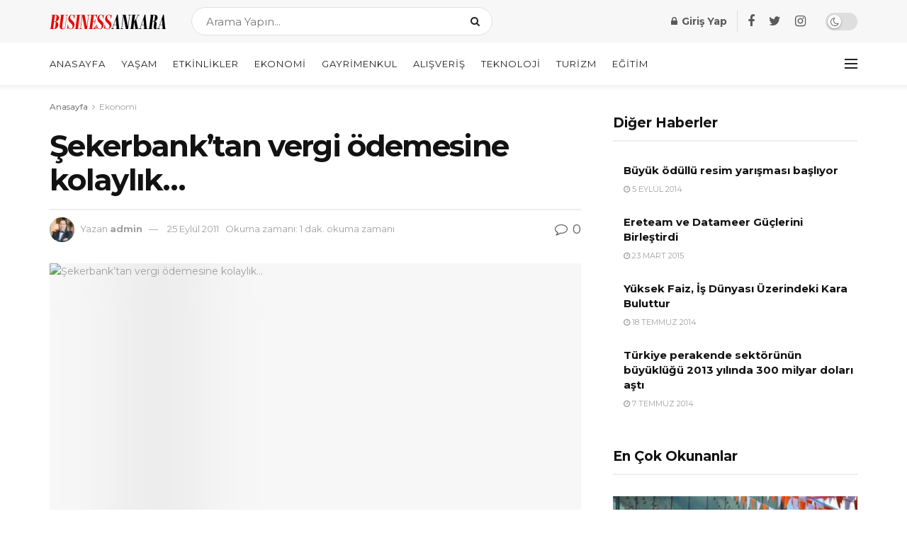

--- FILE ---
content_type: text/html; charset=utf-8
request_url: https://www.google.com/recaptcha/api2/aframe
body_size: 266
content:
<!DOCTYPE HTML><html><head><meta http-equiv="content-type" content="text/html; charset=UTF-8"></head><body><script nonce="s2Z3HmZddqjMduooVUr-2Q">/** Anti-fraud and anti-abuse applications only. See google.com/recaptcha */ try{var clients={'sodar':'https://pagead2.googlesyndication.com/pagead/sodar?'};window.addEventListener("message",function(a){try{if(a.source===window.parent){var b=JSON.parse(a.data);var c=clients[b['id']];if(c){var d=document.createElement('img');d.src=c+b['params']+'&rc='+(localStorage.getItem("rc::a")?sessionStorage.getItem("rc::b"):"");window.document.body.appendChild(d);sessionStorage.setItem("rc::e",parseInt(sessionStorage.getItem("rc::e")||0)+1);localStorage.setItem("rc::h",'1765715740051');}}}catch(b){}});window.parent.postMessage("_grecaptcha_ready", "*");}catch(b){}</script></body></html>